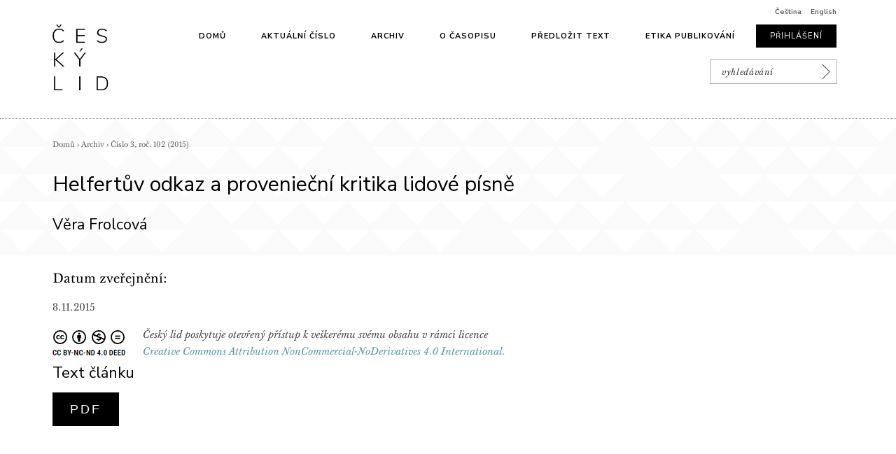

--- FILE ---
content_type: text/html; charset=utf-8
request_url: https://ceskylid.avcr.cz/cz/article/helfertuv-odkaz-a-proveniecni-kritika-lidove-pisne
body_size: 2591
content:
<!doctype html>
<html  lang="cz">
<head>







  <meta charset="utf-8">
  <meta name="viewport" content="width=device-width, initial-scale=1.0">

  <link href="https://fonts.googleapis.com/css2?family=Nunito+Sans:wght@400;700&display=swap" rel="stylesheet">
  <link rel="shortcut icon" href="/ceskylid/favicon.ico" type="image/x-icon">
  <link rel="icon" href="/ceskylid/cl-apple-touch-icon.png">
  <link rel="apple-touch-icon" href="/ceskylid/cl-apple-touch-icon.png">
  <link rel="image_src" href="https://ceskylid.avcr.cz/ceskylid/img/ceskylid-logo.png" >
  <link rel="preload" as="font" type="font/woff2" href="/ceskylid/fonts/Baskerville10Pro.woff2" crossorigin="crossorigin">
  
  
  <meta property="og:image" content="https://ceskylid.avcr.cz/ceskylid/img/ceskylid-logo.png" >
  <meta property="og:url"         content="https://ceskylid.avcr.cz/cz/article/helfertuv-odkaz-a-proveniecni-kritika-lidove-pisne" >
  
  <meta property="og:title"       content="Helfertův odkaz a provenieční kritika lidové písně - Český lid" >
  <meta property="og:description" content="Helfertův odkaz a provenieční kritika lidové písně" >
  <meta property="og:locale" content="cs_CZ" >
  <meta property="og:site_name" content="ceskylid.avcr.cz" >
  

  <meta name="keywords" content="Český lid, český, vědecký, recenzovaný, časopis">
  <meta name="description" content="Helfertův odkaz a provenieční kritika lidové písně">

  <title>Helfertův odkaz a provenieční kritika lidové písně - Český lid</title>
  
  
<!--AA-Generated-HEAD start-->
<link rel=stylesheet href="https://webservis.ecn.cz/static/responsive-flex/responsive-flex.css?v=1"  >
<link rel=stylesheet href="/ceskylid/css/ceskylid.css?v=4.0"  >
<script src="https://cdn.jsdelivr.net/npm/jquery@3.6.0/dist/jquery.min.js" integrity="sha256-/xUj+3OJU5yExlq6GSYGSHk7tPXikynS7ogEvDej/m4=" crossorigin=anonymous></script>
<script src="/aaa/javascript/aajslib-jquery.min.js?v=24"></script>
<!--/AA-Generated-HEAD end-->

  
  
  
  
  
  
<script type="application/ld+json">

[{
  "@context":"http://schema.org",
  "@type":"NewsArticle",
  "url":"https://ceskylid.avcr.cz/cz/article/helfertuv-odkaz-a-proveniecni-kritika-lidove-pisne",
  "headline":"Helfertův odkaz a provenieční kritika lidové písně",
  "description":"Helfertův odkaz a provenieční kritika lidové písně",
  "datePublished":"2015-11-08T20:50:29+01:00",
  "dateModified":"2015-11-08T20:50:29+01:00",
  "mainEntityOfPage":
  {
    "@type":"WebPage",
    "@id":"https://ceskylid.avcr.cz/cz/article/helfertuv-odkaz-a-proveniecni-kritika-lidove-pisne"
  },
 
   
     "author":  [{"@type":"Person", "givenName": "Věra", "familyName": "Frolcová", "name":"Věra Frolcová"}]
   ,
 

  "publisher":
  {
      "@type": "NewsMediaOrganization",
      "name": "Český lid",
      "url": "https://ceskylid.avcr.cz/",
      "logo": {
          "@type": "ImageObject",
          "name": "Český lid",
          "url": "https://ceskylid.avcr.cz/ceskylid/img/ceskylid-logo.png"
      },
      "sameAs": ["https://cs-cz.facebook.com/ceskylidAVCR"]
  },
  "isFamilyFriendly":true,
  "image": [ "https://ceskylid.avcr.cz/ceskylid/img/ceskylid-logo.png" ]
},
{
  "@context": "https://schema.org/",
  "@type": "BreadcrumbList",
  "itemListElement": [
  {
    "@type": "ListItem",
    "position": 1,
    "name": "Český lid / Czech Ethnological Journal",
    "item": "https://ceskylid.avcr.cz/"  
  }

  ,{
    "@type": "ListItem",
    "position": 2,
    "name": "",
    "item": ""  
  }


  ,{
    "@type": "ListItem",
    "position": 3,
    "name": "Helfertův odkaz a provenieční kritika lidové písně",
    "item": "https://ceskylid.avcr.cz/cz/article/helfertuv-odkaz-a-proveniecni-kritika-lidove-pisne"  
  }

  ]
}]

</script>

</head>
  
<body class="article">
  <header>
    
    
    <div class="header-block bg-gradient">
      <div class="flex fix pr-3 f-between">
        <a href="/" class="logo"><img src="/ceskylid/img/ceskylid-logo.png"></a>
      
        <div class="menu">
          <strong class="clr-light ico-menu no-screen" onclick="$('.menu').toggleClass('active')">☰</strong>
          <div class="top-menu right">
            <a href="/cz/article/helfertuv-odkaz-a-proveniecni-kritika-lidove-pisne">Čeština</a>
            <a href="/en/article/helfertuv-odkaz-a-proveniecni-kritika-lidove-pisne" class="ml-1">English</a>
          </div>
          <ul class="menu-items">
            <li ><a href="/cz/home">Domů</a>
    
</li>
<li ><a href="/cz/current">Aktuální číslo</a>
    
</li>
<li ><a href="/cz/archives">Archiv</a>
    
</li>
<li ><a href="/cz/about">O časopisu</a>
    
<ul>
  <li id="menu-c354861f816a3b0460eccf5761cf4c35"><a href="/cz/about/people">Lidé</a></li>
  <li id="menu-c83bd623f15deb3663ecbb4b5636c72f"><a href="/cz/about/policies">Pravidla</a></li>
</ul>

</li>
<li ><a href="/cz/submissions">Předložit text</a>
    
</li>
<li ><a href="/cz/publication-ethics">Etika publikování</a>
    
</li>

            <li><a href="https://admin.ceskylid.avcr.cz/cz/" class="btn clr-light opensans">Přihlášení</a></li>
            <li class="search-block">
              <form action="https://www.google.cz/search" id="search">
                <input name="as_q" type="text" id="as_q" value="vyhledávání" class="search" onfocus="if (this.value == 'vyhledávání') {this.value='';}; return true;">
                <input name="as_sitesearch" value="ceskylid.avcr.cz" type="hidden">
                <input name="lr" value="lang_cs" type="hidden">
                <input type="submit" name="Submit" value="&rsaquo;" class="introbut">
              </form>
            </li>
          </ul>
        </div>
      </div>
    </div>
  </header>
    <section class="page-header">
  <div class="fix pl-3 pr-3">       
    <div class="breadcrumbs">
      <a href="/cz/">Domů</a> › <a href="/cz/archives/">Archiv</a> › <a href="/cz/archives/102-3">Číslo 3, roč. 102 (2015)</a>
    </div>
    <h1 class="article-title citation_title">Helfertův odkaz a provenieční kritika lidové písně</h1>
    <h3 class="article-author citation_title">Věra Frolcová</h3>
    
  </div>
</section>

<div class="maincontent">
  <section class="fix p-3 pt-0">

    <section class="subpage-content">
      <div class="wrapper">
        <article>
          <h4 class="article-subtitle">Datum zveřejnění:</h4>
          <p class="article-content">8.11.2015</p>

          <div class="flex f-middle">
            <a href="https://creativecommons.org/licenses/by-nc-nd/4.0/" class="pr-2-scr"><img alt="Creative Commons Attribution NonCommercial-NoDerivatives 4.0 International." height="36" src="/ceskylid/img/creative-commons-license-logo.png" width="104"></a>
            <em>
              Český lid poskytuje otevřený přístup k&nbsp;veškerému svému obsahu v&nbsp;rámci licence<br>
              <a href="https://creativecommons.org/licenses/by-nc-nd/4.0/">Creative Commons Attribution NonCommercial-NoDerivatives 4.0 International.</a>
              </em>
          </div>



          <h3 class="article-subtitle">Text článku</h3>
          <p class="article-content">
          </p><div class="buttons-wrapper">
          <div class="button-row"><a class="button btn btn-l" style="font-family: sans-serif; font-size: 18px; line-height: 40px;" href="/media/articles/427/submission/original/427-986-1-SM.pdf">PDF</a></div>
          </div>
          
          <p>
          </p>
          
          

        </article>
      </div>
</section>
  </section>
</div>
<footer>

  <section class="page-footer fix pl-3 pr-3">
    <img src="/ceskylid/img/ceskylid-logo-white.png" class="logo">
    <div class="footer-menu flex left mt-3 f-between">
      <div class="pr-3 box-7">
        
        <div class="sz-xs fnt-bold flex f-nowrap">
          <div class="avcr box-7">
            <a href="http://eu.avcr.cz/"><img src="/ceskylid/img/avcr-logo-white.png" style="max-height: 126px;"></a>
          </div>
          <div class="pr-2-scr box-9">
            <p>Etnologický ústav AV ČR, v.&nbsp;v.&nbsp;i.</p>
            <p>Na Florenci 3, 110 00 Praha 1<br>
              Česká republika</p>
            <p>Tel.: +420 532 290 265<br>
              E-mail: <a href="mailto:noskova@eu.cas.cz">noskova@eu.cas.cz</a></p>
            <p>ISSN 0009-0794 (Print)<br>
              ISSN 2570-9216 (Online)</p>
          </div>
        </div>
      </div><div class="box-5">
        <h5>Pro autory a recenzenty</h5>
        <ul>
          <li><a href="https://admin.ceskylid.avcr.cz/cz/registrace">Registrace</a></li>
          <li><a href="https://admin.ceskylid.avcr.cz/cz/">Přihlášení</a></li>
          <li><a href="/cz/submissions">Předložit text</a></li>
        </ul>
      </div>

      <div class="box-4">
        <h5>Pro čtenáře</h5>
        <ul>
          <li><a href="/cz/current/">Aktuální číslo</a></li>
          <li><a href="/cz/archives/">Archiv</a></li>
          <li><a href="/cz/about/">Předplatné</a></li>
        </ul>
      </div>

      
    </div>
    
    <div class="copyright cf">
      <span>© 2026 Český lid</span>
      
      <span><a href="http://publikacni-system.ecn.cz/" title="redakční a publikační systém TOOLKIT">Publikační systém Toolkit</a> - <a href="https://ecnstudio.cz/">Ecn Studio</a></span>
    </div>
  </section>
  
</footer>

<!--AA-Generated-FOOT start-->

<!--/AA-Generated-FOOT end-->


</body>
</html>

--- FILE ---
content_type: text/css
request_url: https://webservis.ecn.cz/static/responsive-flex/responsive-flex.css?v=1
body_size: 2246
content:
html {
    width: 100%;
    height: 100%;
}
body {
    font-size: 15px;
    font-family: sans-serif;
    margin: 0;
    padding: 0;
    width: 100%;
    position: relative;
    line-height: 1.4;
}
img {
    max-width: 100%;
    vertical-align: middle;
    height: auto;
}
* {
    box-sizing: border-box;
}
*[onclick] {
    cursor: pointer;
}
a img {
    border: none;
}
form, figure {
    margin:0;
    padding:0;
}
input, select, textarea {
    border: 1px solid #cbcbcb;
    padding: 4px 7px;
    font-size: 15px;
    vertical-align: middle;
}
select option {
    background-color: #FFFFFF;
    font-size: 15px;
}
input[type="submit"], input[type="button"], .btn {
    display: inline-block;
    line-height: 1.2em;
    text-decoration: none;
    vertical-align: middle;
    font-size: 15px;
    padding: 4px 15px;
    background-color: #6c6c6c;
    border: 0;
    color: #ffffff;
    font-style: normal;
}
input[type="submit"]:hover, input[type="button"]:hover, .btn:hover {
    background-color: #000;
}
input[type="submit"]:hover, input[type="button"]:hover, .btn:hover {
    color: #FFFFFF;
}
input:focus,textarea:focus, select:focus {
    outline: 1px solid #e91e63a8;
    outline-offset: -1px;
}
input[type="checkbox"], input[type="radio"] {
	margin: 0 4px 3px 0;
}
input[type="file"] {
    background-color: transparent;
    border: 0;
}
.inter-btn {
    background-color: transparent;
    color: black;
    padding: 4px 0;
    width: 30px;
    margin-left: -30px;
}
small {
    font-size: 0.85em;
}
.nowrap {
    white-space: nowrap;
}
.nounderline, .nounderline a {
    text-decoration: none;
}
.print {
    display: none;
}
.relative {
    position: relative;
}
.scrolltable {
    overflow: auto;
    max-width: 90vw;
}
.inlineblock {
    display: inline-block;
}
.ico-menu {
    display: inline-block;
    background-color: black;
    font-size: 20px;
    text-align: center;
    width: 33px;
    height: 33px;
    line-height: 30px;
}
/* colors (fonts)*/
.clr-light, .clr-light a {
    color: #ffffff !important;
}
.clr-black {
    color: #000 !important;
}
.clr-gray {
    color: #737373;
}
.clr-red {
    color: #cc2127;
}
/* colors (background)*/
.bg-gradient {
    background: -moz-linear-gradient(top, rgb(237, 237, 237) 0%, rgb(255, 255, 255) 100%);
    background: -webkit-linear-gradient(top, #ededed 0%,#fff 100%);
    background: linear-gradient(to bottom, #ededed 0%,#fff 100%);
    filter: progid:DXImageTransform.Microsoft.gradient( startColorstr='#ededed', endColorstr='#ffffff',GradientType=0 );
    Current gradient has opacity, switching color format to 'rgba';
}
.bg-clr-white {
    background-color: #fff !important;
}
.bg-clr-black {
    background-color: #000 !important;
}
.bg-clr-gray {
    background-color: #ededed;
}
.bg-clr-red {
    background-color: #cc2127;
}
/* border */
.bo {
    border: solid 1px #cecece;
}
.bo-light {
    border: solid 1px rgba(206, 206, 206, 0.5);
}
.bo-l {
    border-left: solid 1px #cecece;
}
.bo-r {
    border-right: solid 1px #cecece;
}
.bo-t {
    border-top: solid 1px #cecece;
}
.bo-b {
    border-bottom: solid 1px #cecece;
}
.bo-0 {
    border: 0 !important;
}
/* fonts style */
sup {
    font-size: .7em;
}
.fnt-light {
    font-weight: 300 !important;
}
.fnt-normal {
    font-weight: 400 !important;
}
.fnt-bold, .fnt-strong, strong, bold {
    font-weight: 600 !important;
}
.fnt-italic {
    font-style: italic !important;
}
.fnt-extrabold {
    font-weight: 700 !important;
}
.fnt-uppercase {
    text-transform: uppercase !important;
}
/* font size */
.sz-xxxs {
    font-size: 10px !important;
}
.sz-xxs, .sz-xxs th, .sz-xxs td {
    font-size: 11px !important;
}
.sz-xs, .sz-xs th, .sz-xs td {
    font-size: 12px !important;
}
.sz-s {
    font-size: 13px !important;
}
.sz-m {
    font-size: 15px !important;
}
.sz-l {
    font-size: 18px !important;
}
.sz-xl {
    font-size: 22px !important;
}
.sz-xxl {
    font-size: 2.55vw !important;
}
/* align */
.right {
    text-align: right !important;
}
.left {
    text-align: left !important;
}
.center {
    text-align: center !important;
}
.float-r {
    float: right !important;
}
.float-l {
    float: left !important;
}
.float-none {
    float: none !important;
}
.top {
    vertical-align: top !important;
}
.middle, .middle > * {
    vertical-align: middle !important;
}
.bottom, .bottom >* {
    vertical-align: bottom !important;
}
/* box margin */
.m-0 {
    margin: 0 !important;
}
.m-1 {
    margin: 10px !important;
}
.m-2 {
    margin: 25px !important;
}
.m-3 {
    margin: 35px !important;
}
.m-4 {
    margin: 30px 45px !important;
}
.ml-0 {
    margin-left: 0 !important;
}
.ml-1 {
    margin-left: 10px !important;
}
.ml-2 {
    margin-left: 25px !important;
}
.ml-3 {
    margin-left: 35px !important;
}
.mr-0 {
    margin-right: 0 !important;
}
.mr-1 {
    margin-right: 10px !important;
}
.mr-2 {
    margin-right: 25px !important;
}
.mr-3 {
    margin-right: 35px !important;
}
.mt-0 {
    margin-top: 0 !important;
}
.mt-1 {
    margin-top: 10px !important;
}
.mt-2 {
    margin-top: 25px !important;
}
.mt-3 {
    margin-top: 35px !important;
}
.mb-0 {
    margin-bottom: 0 !important;
}
.mb-1 {
    margin-bottom: 10px !important;
}
.mb-2 {
    margin-bottom: 25px !important;
}
.mb-3 {
    margin-bottom: 35px !important;
}
.m-auto {
    margin: auto !important;
}
/* box padding */
.p-0 {
    padding: 0 !important;
}
.p-1 {
    padding: 10px !important;
}
.p-2 {
    padding: 25px !important;
}
.p-3 {
    padding: 35px !important;
}
.pl-0 {
    padding-left: 0 !important;
}
.pl-1 {
    padding-left: 10px !important;
}
.pl-2 {
    padding-left: 25px !important;
}
.pl-3 {
    padding-left: 35px !important;
}
.pr-0 {
    padding-right: 0 !important;
}
.pr-1 {
    padding-right: 10px !important;
}
.pr-2 {
    padding-right: 25px !important;
}
.pr-3 {
    padding-right: 35px !important;
}
.pb-0 {
    padding-bottom: 0 !important;
}
.pb-1 {
    padding-bottom: 10px !important;
}
.pb-2 {
    padding-bottom: 20px !important;
}
.pb-3 {
    padding-bottom: 35px !important;
}
.pt-0 {
    padding-top: 0 !important;
}
.pt-1 {
    padding-top: 10px !important;
}
.pt-2 {
    padding-top: 20px !important;
}
.pt-3 {
    padding-top: 35px !important;
}
/* flex (na screenu se zobrazi vedle sebe na mobilu pod sebou) */
.flex {
    display: flex !important;
    flex-direction: column;
}
/* flex zobrazeni pro vsechna media */
.always-flex {
    display: flex;
    flex-direction: row;
    flex-wrap: wrap;
}
.f-nowrap {
    flex-wrap: nowrap !important;
}
/* flex vlastnosti*/
.f-baseline {
    align-items: baseline !important;
}
.f-bottom {
    align-items: flex-end !important;
}
.f-middle {
    align-items: center !important;
}
.f-between {
    justify-content: space-between !important;
} 
/* height (uplatni se jen na flex boxy)*/
.h-100 {
    height: 100% !important;
    min-height: 100vh !important;
}
.h-90 {
    height: 87% !important;
}
.h-80 {
    height: 80% !important;
}
.h-70 {
    height: 70% !important;
}
.h-60 {
    height: 60% !important;
}
.h-50 {
    height: 50% !important;
}
.h-40 {
    height: 40% !important;
}
.h-30 {
    height: 30% !important;
}
.h-20 {
    height: 20% !important;
}
.h-10 {
    height: 10% !important;
}
/* width */
.w-100 {
    width: 100% !important;
}
.w-90 {
    width: 90% !important;
}
.w-80 {
    width: 80% !important;
}
.w-70 {
    width: 70% !important;
}
.w-60 {
    width: 60% !important;
}
.w-50 {
    width: 50% !important;
}
.w-40 {
    width: 40% !important;
}
.w-30 {
    width: 30% !important;
}
.w-20 {
    width: 20% !important;
}
.w-10 {
    width: 10% !important;
}
.max-100 {
    max-width: 100% !important;
}
@media (min-width: 768px) {
.fix { /*maximalni sirka pro screen */
    width: 100%;
    max-width: 1200px;
    margin-left: auto;
    margin-right: auto;
}
.no-screen {
    display: none !important;
}
.scrolltable {
    width: 100%;
	overflow: unset;
}
.order-first {
    order: -1;
}
.order-1 {
    order: 1;
}
.order-2 {
   order: 2;
}
.order-3 {
    order: 3;
}
.right-scr {
    text-align: right !important;
}
.left-scr {
    text-align: left !important;
}
.flex {
    flex-direction: row;
    flex-wrap: wrap;
}
.f-nowrap {
    flex-wrap: nowrap !important;
}
.box-1 {
    width: 6.25%;
}
.box-2 {
    width: 12.5%;
}
.box-3 {
    width: 18.75%;
}
.box-4 {
    width: 25%;
}
.box-5 {
    width: 31.25%;
}
.box-6 {
    width: 37.5%;
}
.box-7 {
    width: 43.75%;
}
.box-8 {
    width: 50%;
}
.box-9 {
    width: 56.25%;
}
.box-10 {
    width: 62.5%;
}
.box-11 {
    width: 68.75%;
}
.box-12 {
    width: 75%;
}
.box-13 {
    width: 81.25%;
}
.box-14 {
    width: 87.5%;
}
.box-15 {
    width: 93.75%;
}
.box-16 {
    width: 100%;
}
/* article layout */
.f-2, .f-3 {
    margin-left: -1.2%;
    margin-right: -1.6%;
}
.f-4 {
    margin-left: -1.0%;
    margin-right: -1.1%;
}
.f-2 > * {
    width: 100%;
    margin: 0 20px 2.3% 0;
}
.f-3 > * {
    width: 47.5%;
    margin: 0 1.2% 2.3%;
}
.f-4 > * {
    width: 30.8%;
    margin: 0 .91% 2.3%;
}
@media (min-width: 1200px){
.f-2 > * {
width: 47.5%;
margin: 0 1.2% 2.3%;
}
.f-3 > * {
width: 30.8%;
margin: 0 1.2% 2.3%;
}
.f-4 > * {
width: 23.15%;
margin: 0 .91% 2.3%;
}
}
@media (min-width: 1400px){
.f-2 > * {
width: 30.8%;
margin: 0 1.2% 2.3%;
}
}
/* padding only screen */
.p-0-scr {
    padding: 0 !important;
}
.p-1-scr  {
    padding: 5px 5px 1px !important;
}
.p-2-scr  {
    padding: 25px !important;
}
.p-3-scr  {
    padding: 35px !important;
}
.pl-0-scr  {
    padding-left: 0 !important;
}
.pl-1-scr  {
    padding-left: 10px !important;
}
.pl-2-scr  {
    padding-left: 25px !important;
}
.pl-3-scr  {
    padding-left: 35px !important;
}
.pr-0-scr  {
    padding-right: 0 !important;
}
.pr-1-scr  {
    padding-right: 10px !important;
}
.pr-2-scr  {
    padding-right: 25px !important;
}
.pr-3-scr  {
    padding-right: 35px !important;
}
.pb-0-scr  {
    padding-bottom: 0 !important;
}
.pb-1-scr  {
    padding-bottom: 10px !important;
}
.pb-2-scr  {
    padding-bottom: 20px !important;
}
.pb-3-scr  {
    padding-bottom: 35px !important;
}
.pt-0-scr  {
    padding-top: 0 !important;
}
.pt-1-scr  {
    padding-top: 10px !important;
}
.pt-2-scr  {
    padding-top: 20px !important;
}
.pt-3-scr  {
    padding-top: 35px !important;
}
}
@media (max-width: 767px) {
.no-mobile {
    display: none !important;
}
.flex-tbl, .flex-tbl tr, .flex-tbl th, .flex-tbl td, .flex-tbl tbody {
	display: block;
	width: 100%;
}
}
@media print {
.noprint {
    display: none;
}
}

--- FILE ---
content_type: text/css
request_url: https://ceskylid.avcr.cz/ceskylid/css/ceskylid.css?v=4.0
body_size: 2915
content:
@font-face {
  font-family: 'Baskervville';
  font-style: normal;
  src: url(/ceskylid/fonts/Baskerville10Pro.woff2) format('woff2');
}
@font-face {
  font-family: 'Baskervvillei';
  font-style: italic;
  src: url(/ceskylid/fonts/Baskerville10Pro-Italic.woff2) format('woff2');
}
@font-face {
  font-family: 'Baskervvilleb';
  font-style: bold;
  src: url(/ceskylid/fonts/Baskerville10Pro-Bold.woff2) format('woff2');
}

body, td, p, h4, .subheading, input[type="submit"], input[type="button"], .btn {
font-family: "Baskervville", serif;
}
h1, h2, h3, h5, .menu, .top-menu, .item-subtitle, .opensans, .more, .ico-plus:before, .ico-minus:before, footer *  {
font-family:'Nunito Sans';
}
.fnt-bold, strong {
    font-family: 'Baskervvilleb', serif;
    font-weight: bold;
}
i, em {
    font-family: 'Baskervvillei', serif;
}
body {
    background: #fff;
    color: #444;
    font-size: 15px;
    line-height: 1.6em;
    font-weight: 400;
    text-align: left;
    font-family: 'Baskervville', serif;
}
.fix {
    width: 100%;
    position: relative;
    margin: 0 auto;
}
* {
    box-sizing: border-box;
}
input[type="text"],
input[type="email"],
input[type="password"],
button[type="button"],
button[type="submit"],
textarea {
	height: 50px;
	padding: 0 8px;
	background: transparent;
	border: 1px solid #000;
	color: #303030;
	font-size: 15px;
	line-height: 38px;
	font-weight: 400;
	text-align: left;
}
input[type="radio"] {
	margin-top: 8px;
	margin-bottom: 8px;
}
input:focus,
textarea:focus {
	outline: none !important;
	border-color: #404040;
	box-shadow: 2px 2px 5px rgba(0, 0, 0, 0.15);
}
input:disabled {
	background: rgba(0, 0, 0, 0.03); color: #909090;
	border-color: #b0b0b0;
}
textarea {
	height: 120px;
	padding: 10px 8px;
	background: transparent; border: 1px solid #000; color: #303030;
	font-size: 20px; 
	line-height: 1.5em; 
	font-weight: 400; 
	text-align: left;
}
select {
	height: 50px;
	padding: 0 8px;
	background: transparent; border: 1px solid #000; color: #303030;
	font-size: 20px; 
	line-height: 1.5em; 
	font-weight: 400; 
	text-align: left;
}
input[type="submit"], input[type="button"], .btn {
    background-color: #000;
    text-transform: uppercase;
    font-size: 11px;
    line-height: 27px;
    letter-spacing: 3px;
    color: white !important;
}
.btn-l {
    line-height: 37px;
    font-size: 15px;
    padding: 4px 25px;
}
.btn-s {
    line-height: 17px;
}
input[type="submit"]:hover, input[type="button"]:hover, .btn:hover {
    background-color: #909090;
    border-bottom-color: transparent !important;
    transition: background-color 0.35s;
}
a, a:visited {
	color: #5392ab;
	text-decoration: none;
	transition: color 0.35s;
}
header a, header a:visited,
.breadcrumbs a, .breadcrumbs a:visited,
.item-subtitle a, .item-subtitle a:visited,
.article-content a, .article-content a:visited,
.togglelink, .togglelink:visited,
.more, .more:visited {
	color: #5f5f5f;
}
a:hover, a:active {
	color: #000;
	text-decoration: none;
	transition: color 0.35s;
}
p {
	margin-bottom: 1em;
	text-align: justify;
}
hr {
	height: 1px; 
	display: block; 
	padding: 0; 
	margin: 15px 0;
	background: #333; border: none;
}
h1{ 
	font-size: 30px; 
	line-height: 1.35em; 
	font-weight: normal;
	color: #000;
}
h2 {
	font-size: 27px;
	line-height: 1.35em;
	font-weight: normal;
	margin: 1em 0 0.5em;
	color: #000;
}
h3 {
	margin: 0.3em 0;
	font-size: 22px;
	line-height: 1.15em;
	font-weight: normal;
	color: #000;
}
h4 {
	font-size: 19px; 
	line-height: 1.5em; 
	font-weight: normal;
	margin: 1em 0 0.5em;
	color: #000;
}
h5 {
	font-size: 15px;
	line-height: 1.35em; 
	font-weight: normal;
	margin: 1em 0 0.5em;
	color: #000;
}
h1 a, h2 a, h3 a, h1 a:visited, h2 a:visited, h3 a:visited {
	color: #000; 
}
h2 a:hover, h3 a:hover {
	color: rgb(0 0 0 / 0.6); 
}
/*.fnt-italic {
	font-style: italic;
}*/
/* ico */
.ico-plus:before, .ico-minus:before  {
    content: "+";
    display: inline-block;
    width: 21px;
    height: 21px;
    line-height: 21px;
    text-align: center;
    font-style: normal;
    border-radius: 50%;
    font-weight: 400;
    font-size: 18px;
    color: #ffffff;
    background-color: #909090;
    vertical-align: baseline;
    margin-right: 7px;
    transition: background-color 0.35s;
}
.ico-minus:before {
    content: "-";
    line-height: 18px;
}
.ico-plus:hover:before, .ico-minus:hover:before,
.plus:hover .ico-plus:before, .minus:hover .ico-minus:before, .more:hover:before {
    background-color: #000;
    transition: background-color 0.35s;
}
.more:before {
    content: "\203A";
    display: inline-block;
    color: #ffffff;
    background: rgb(144 144 144);
    width: 21px;
    height: 21px;
    text-align: center;
    border-radius: 50%;
    margin-right: 5px;
    margin-bottom: 2px;
    line-height: 19px;
    font-size: 18px;
    transition: background-color 0.35s;
    vertical-align: middle;
}
.more, .plus, .minus {
    text-transform: uppercase;
    font-size: 12px;
    letter-spacing: 1px;
}
/* HEADER */
.header-block {
    top: 0;
    width: 100%;
    height: 170px;
    border-bottom: 1px dotted #909090;
}
.home .maincontent {
	background: #fbfbfb url(/ceskylid/img/bg-white.png);
}
.home .header-block {
    position: absolute;
    border-bottom: 0;
}
/*.home .header-block:before {
	content: "";
	position: absolute;
	background: url(/ceskylid/img/shadow-top.png);
	width: 300px;
	height: 45vh;
	display: block;
}*/
#header-img {
    min-height: 250px;
}
.header-img {
    padding-top: 45vh;
    position: relative;
    background-position: center center;
    background-repeat: no-repeat;
    background-size: cover;
}
.header-title {
	position: absolute;
	right: 20px;
	bottom: 20px;
	padding: 10px;
	background: rgba(0, 0, 0, 0.3);
	text-align: right;
	color: #fafafa;
	text-shadow: 2px 2px 2px rgba(0, 0, 0, 0.35);
	font-size: 18px;
	line-height: 25px;
}
.header-title i {
	display: block;
	font-size: 15px;
	font-style: normal;
}
.bg-gradient {
	background: linear-gradient(180deg, rgba(255,255,255,0.9) 0%, rgba(255,255,255,0.5) 56%, rgba(255,255,255,0) 100%);
}
header .logo {
    display: block;
    padding: 35px;
    max-width: 35%;
    /* background: white; */
    width: 151px;
}
.menu {
	margin: 0;
	padding: 0;
	list-style: none;
}
.top-menu {
    width: 100%;
    height: 39px;
    font-size: 10px;
    font-weight: 700;
    padding-right: 10px;
    line-height: 35px;
}
.menu-items, .menu-items li, .menu-items ul {
	margin: 0;
	padding: 0;
	list-style: none;
}
.menu-items {
	display: flex;
}
.menu-items > li a {
    height: 25px;
    display: block;
    position: relative;
    margin-right: 10px;
    padding: 0 20px;
    font-size: 11px;
    line-height: 25px;
    text-transform: uppercase;
    letter-spacing: 1px;
    color: black;
    text-decoration: none;
    font-weight: 700;
}
.menu-items > li > a {
    position: relative;
    border-bottom: 1px dotted transparent;
}
.menu-items > li > a:hover, .menu-items > li > a:active {
    /* color: #909090; */
    border-bottom-color: rgb(0 0 0 / 50%);
    transition: color 0.35s, border-bottom-color 0.5s;
}
.search-block {
    bottom: 27px;
    display: inline-block;
    position: absolute;
    left: 19px;
}
input.search {
    height: 32px;
    background-color: rgb(255 255 255 / 37%);
    border-color: rgb(255 255 255 / 0.15);
    color: rgb(255 255 255 / 0.6);
    font-family: 'Baskervvillei', serif;
}
input[type="submit"].introbut {
    background: #0000 url(/ceskylid/img/ico-search.png) no-repeat center;
    color: transparent !important;
    position: absolute;
    top: 0px;
    right: 0;
    cursor: pointer;
    width: 20px;
    height: 32px;
}
/* MAIN */
.site-intro {
    padding-top: 28px;
    padding-bottom: 28px;
    border-bottom: 1px solid rgba(0, 0, 0, 0.15);
    font-size: 18px;
    line-height: 30px;
    font-family: 'Baskervvillei', serif;
    text-align: justify;
}
.page-header {
	padding: 25px 0;
	background: #fbfbfb url(/ceskylid/img/bg-white.png);
}
.breadcrumbs {
	font-size: 11px; 
}
.maincontent {
    padding-bottom: 60px;
}
.item-list article {
    padding: 15px 0;
    border-bottom: 1px dotted #b0b0b0;
}
.item-list h2:after {
    content: "";
    width: 50px;
    height: 1px;
    display: block;
    border-bottom: 1px dotted #b0b0b0;
}
.item-subtitle {
    font-size: 17px;
    line-height: 1.4;
    color: #333333;
}
.item-subtitle span {
    margin-right: 10px;
    display: inline-block;
}
.right-block section {
    background: #f7f7f7;
    padding: 10px 25px 20px;
    margin-bottom: 25px;
}
.right-block section h2 {
    font-size: 21px;
}
.item-btns {
    text-align: center;
    width: 100%;
}
.f2 > * {
    background: #f7f7f7;
}
.f2 p {
    text-align: inherit;
}
.reference-content br {
    display: block;
    content: " ";
    margin: 7px;
}
span.checkmark-on {
    background-image: url(/ceskylid/img/checkmark-on.png);
}
span.checkmark-off {
	background-image: url(/ceskylid/img/checkmark-off.png);
}
span.checkmark-on, span.checkmark-off {
    display: inline-block;
    padding-left: 28px;
    margin-left: 10px;
    background-position: left center;
    background-repeat: no-repeat;
}
span.checkmark-on:first-child,
span.checkmark-off:first-child {
	margin-left: 0;
}
/* FOOTER */
footer {
    background: #1d1d1d;
    text-align: center;
}
footer * {
    color: #fff;
}
footer ul {
    padding: 0;
    margin: 0;
    list-style: none;
}
footer .logo {
    max-width: 35%;
    width: 80px;
}
.page-footer, .newsletter {
    padding: 60px 35px;
}
.newsletter {
    padding: 60px 0;    background: #818181;
    text-align: center;
}
.newsletter h2 {
    display: inline-block;
    padding: 0 50px 15px 50px;
    border-bottom: 1px dotted #e0e0e0;
}
.page-footer h5 {
	color: #b4b4b4;
	text-transform: uppercase; 
	letter-spacing: 2px;
}
.page-footer li, .page-footer p {
    margin: 20px 0;
    font-size: 11px;
    line-height: 1.4em;
    font-weight: 700;
    letter-spacing: 2px;
    text-align: left;
}
.page-footer .avcr {
    width: 172px;
    padding: 10px 30px 0 0;
}
.page-footer p {
    margin: 18px 0;
}
.page-footer li {
    text-transform: uppercase;
}
.page-footer li a:link,
.page-footer li a:visited {
	color: #fff;
}
.page-footer li a:hover,
.page-footer li a:active {
	color: #b4b4b4;
}
.copyright {
	padding-top: 20px; margin-top: 40px;
	border-top: 1px dotted #707070;
}
.copyright span {
	display: block; float: left;
	color: #707070;
	font-size: 11px;
	letter-spacing: 2px; 
	text-transform: uppercase;
}
.copyright span:last-child {
	float: right;
}
.copyright a:link, .copyright a:visited {
    color: #909090;
}
@media (max-width: 930px) {
.ico-menu {
    display: block !important;
    position: absolute;
    right: 0;
}
.top-menu {
    padding-right: 50px;
}
.menu {
    position: absolute;
    right: 0;
    width: 80%;
    z-index: 1;
}
.menu-items {
    display: none;
}
.active.menu {
    height: 100vh;
    background-color: black;
}
.menu-items li ul {
    padding-bottom: 10px;
}
.menu-items li ul a {
    text-transform: none;
}
.active .menu-items {
    display: block;
    height: 94vh;
    margin: 0;
}
.menu-items > li  a {
    color: rgb(255 255 255 / 0.8) !important;
    margin-right: 0;
    padding: 5px 20px;
    height: auto;
}
.menu-items > li > a {
    border-top: solid 1px rgb(255 255 255 / 0.15);
}
.menu-items > li:first-child  a {
    border-top: 0;
}
.doi {
    font-size: 15px;
}
}
@media (min-width: 767px) {
.pr-4-scr {
    padding-right: 60px !important;
}
.header-img {
    padding-top: 45vh;
}
.item-btns {
    text-align: right;
    width: 18.75%;
}
/* submenu screen */
.menu li > ul {
	display: none;
}
.menu li:hover > ul {
    display: block;
}
.menu li ul {
	top: 39px;
	z-index: 2;
	margin: 0 10px 0 0;
	padding: 5px 0;
	background-color: #ffffff78;
}
.menu-items .btn {
    height: 33px;
    line-height: 33px;
    margin-top: -4px;
    font-weight: 400;
}
.search-block {
	top: 86px;
	right: 45px;
	left: auto;
}
input.search {
    background-color: rgb(255 255 255 / 0.6);
    border-color: transparent;
    color: rgb(0 0 0 / 0.8);
    font-size: 13px;
    letter-spacing: 0.05em;
    padding-left: 15px;
    height: 33px;
    outline: rgb(0 0 0 / 0.3) 1px solid;
}
.f2 > * {
    width: 47.5%;
}
}
.item-list .img {
    max-width: 200px;
}